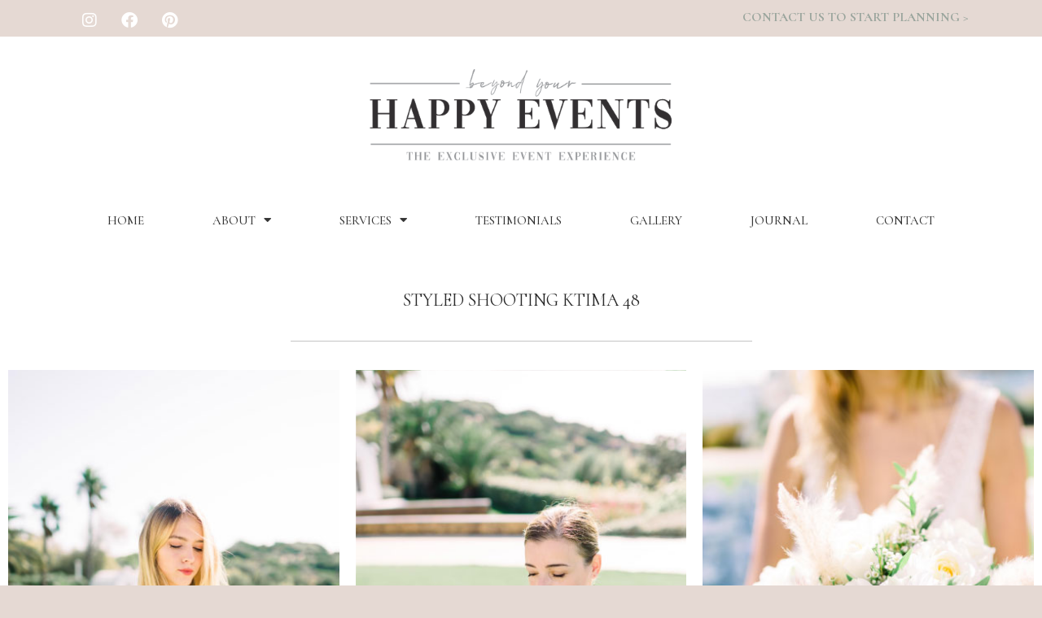

--- FILE ---
content_type: text/css
request_url: https://happyevents.gr/wp-content/uploads/elementor/css/post-917.css?ver=1739374750
body_size: 331
content:
.elementor-kit-917{--e-global-color-primary:#2A2A2A;--e-global-color-secondary:#2D2D2D;--e-global-color-text:#353535;--e-global-color-accent:#7A7A7A;--e-global-color-6f69a1b4:#6EC1E4;--e-global-color-55db9d7:#54595F;--e-global-color-25ef13d7:#61CE70;--e-global-color-5b18e2a7:#4054B2;--e-global-color-69595970:#23A455;--e-global-color-96a9bf1:#000;--e-global-color-6ffe8a49:#FFF;--e-global-color-428ffc1:#F2ECEB;--e-global-color-18a31b2:#F2ECEB;--e-global-typography-primary-font-family:"September_mornings";--e-global-typography-primary-font-weight:400;--e-global-typography-secondary-font-family:"September_mornings";--e-global-typography-secondary-font-weight:400;--e-global-typography-text-font-family:"Cormorant";--e-global-typography-text-font-weight:400;--e-global-typography-accent-font-family:"Roboto";--e-global-typography-accent-font-weight:500;}.elementor-kit-917 e-page-transition{background-color:#FFBC7D;}.elementor-section.elementor-section-boxed > .elementor-container{max-width:1400px;}.e-con{--container-max-width:1400px;}{}h1.entry-title{display:var(--page-title-display);}@media(max-width:1024px){.elementor-section.elementor-section-boxed > .elementor-container{max-width:1024px;}.e-con{--container-max-width:1024px;}}@media(max-width:767px){.elementor-section.elementor-section-boxed > .elementor-container{max-width:767px;}.e-con{--container-max-width:767px;}}

--- FILE ---
content_type: text/css
request_url: https://happyevents.gr/wp-content/uploads/elementor/css/post-2632.css?ver=1739451298
body_size: 642
content:
.elementor-2632 .elementor-element.elementor-element-8d46c9d:not(.elementor-motion-effects-element-type-background), .elementor-2632 .elementor-element.elementor-element-8d46c9d > .elementor-motion-effects-container > .elementor-motion-effects-layer{background-color:#FFFFFF;}.elementor-2632 .elementor-element.elementor-element-8d46c9d{transition:background 0.3s, border 0.3s, border-radius 0.3s, box-shadow 0.3s;}.elementor-2632 .elementor-element.elementor-element-8d46c9d > .elementor-background-overlay{transition:background 0.3s, border-radius 0.3s, opacity 0.3s;}.elementor-widget-heading .elementor-heading-title{font-family:var( --e-global-typography-primary-font-family ), Sans-serif;font-weight:var( --e-global-typography-primary-font-weight );color:var( --e-global-color-primary );}.elementor-2632 .elementor-element.elementor-element-a311aa6 > .elementor-widget-container{margin:50px 0px 0px 0px;}.elementor-2632 .elementor-element.elementor-element-a311aa6{text-align:center;}.elementor-2632 .elementor-element.elementor-element-a311aa6 .elementor-heading-title{font-family:"Cormorant", Sans-serif;font-size:22px;}.elementor-widget-divider{--divider-color:var( --e-global-color-secondary );}.elementor-widget-divider .elementor-divider__text{color:var( --e-global-color-secondary );font-family:var( --e-global-typography-secondary-font-family ), Sans-serif;font-weight:var( --e-global-typography-secondary-font-weight );}.elementor-widget-divider.elementor-view-stacked .elementor-icon{background-color:var( --e-global-color-secondary );}.elementor-widget-divider.elementor-view-framed .elementor-icon, .elementor-widget-divider.elementor-view-default .elementor-icon{color:var( --e-global-color-secondary );border-color:var( --e-global-color-secondary );}.elementor-widget-divider.elementor-view-framed .elementor-icon, .elementor-widget-divider.elementor-view-default .elementor-icon svg{fill:var( --e-global-color-secondary );}.elementor-2632 .elementor-element.elementor-element-bb9f804{--divider-border-style:solid;--divider-color:#C5C5C5;--divider-border-width:1px;}.elementor-2632 .elementor-element.elementor-element-bb9f804 .elementor-divider-separator{width:45%;margin:0 auto;margin-center:0;}.elementor-2632 .elementor-element.elementor-element-bb9f804 .elementor-divider{text-align:center;padding-block-start:15px;padding-block-end:15px;}.elementor-widget-gallery .elementor-gallery-item__title{font-family:var( --e-global-typography-primary-font-family ), Sans-serif;font-weight:var( --e-global-typography-primary-font-weight );}.elementor-widget-gallery .elementor-gallery-item__description{font-family:var( --e-global-typography-text-font-family ), Sans-serif;font-weight:var( --e-global-typography-text-font-weight );}.elementor-widget-gallery{--galleries-title-color-normal:var( --e-global-color-primary );--galleries-title-color-hover:var( --e-global-color-secondary );--galleries-pointer-bg-color-hover:var( --e-global-color-accent );--gallery-title-color-active:var( --e-global-color-secondary );--galleries-pointer-bg-color-active:var( --e-global-color-accent );}.elementor-widget-gallery .elementor-gallery-title{font-family:var( --e-global-typography-primary-font-family ), Sans-serif;font-weight:var( --e-global-typography-primary-font-weight );}.elementor-2632 .elementor-element.elementor-element-cd177dc .e-gallery-item:hover .elementor-gallery-item__overlay, .elementor-2632 .elementor-element.elementor-element-cd177dc .e-gallery-item:focus .elementor-gallery-item__overlay{background-color:rgba(0,0,0,0.5);}.elementor-2632 .elementor-element.elementor-element-cd177dc > .elementor-widget-container{margin:0px 0px 0px 0px;}.elementor-2632 .elementor-element.elementor-element-cd177dc{--image-transition-duration:800ms;--overlay-transition-duration:800ms;--content-text-align:center;--content-padding:20px;--content-transition-duration:800ms;--content-transition-delay:800ms;}.elementor-2632 .elementor-element.elementor-element-0b14ba5:not(.elementor-motion-effects-element-type-background), .elementor-2632 .elementor-element.elementor-element-0b14ba5 > .elementor-motion-effects-container > .elementor-motion-effects-layer{background-color:#FFFFFF;}.elementor-2632 .elementor-element.elementor-element-0b14ba5{transition:background 0.3s, border 0.3s, border-radius 0.3s, box-shadow 0.3s;}.elementor-2632 .elementor-element.elementor-element-0b14ba5 > .elementor-background-overlay{transition:background 0.3s, border-radius 0.3s, opacity 0.3s;}.elementor-2632 .elementor-element.elementor-element-01f08a1{--spacer-size:70px;}

--- FILE ---
content_type: text/css
request_url: https://happyevents.gr/wp-content/uploads/elementor/css/post-263.css?ver=1739374751
body_size: 1312
content:
.elementor-263 .elementor-element.elementor-element-78355ab > .elementor-container > .elementor-column > .elementor-widget-wrap{align-content:center;align-items:center;}.elementor-263 .elementor-element.elementor-element-78355ab{margin-top:-5px;margin-bottom:-10px;}.elementor-263 .elementor-element.elementor-element-96c8c56 > .elementor-element-populated{margin:0px 0px 0px 80px;--e-column-margin-right:0px;--e-column-margin-left:80px;}.elementor-263 .elementor-element.elementor-element-bcc9406{--grid-template-columns:repeat(0, auto);--icon-size:20px;--grid-column-gap:5px;--grid-row-gap:0px;}.elementor-263 .elementor-element.elementor-element-bcc9406 .elementor-widget-container{text-align:left;}.elementor-263 .elementor-element.elementor-element-bcc9406 > .elementor-widget-container{margin:0px 0px 0px 0px;}.elementor-263 .elementor-element.elementor-element-bcc9406 .elementor-social-icon{background-color:#E5D9D3;}.elementor-263 .elementor-element.elementor-element-bcc9406 .elementor-social-icon i{color:#FFFFFF;}.elementor-263 .elementor-element.elementor-element-bcc9406 .elementor-social-icon svg{fill:#FFFFFF;}.elementor-263 .elementor-element.elementor-element-bcc9406 .elementor-social-icon:hover{background-color:#E5D9D3;}.elementor-263 .elementor-element.elementor-element-bcc9406 .elementor-social-icon:hover i{color:#000000;}.elementor-263 .elementor-element.elementor-element-bcc9406 .elementor-social-icon:hover svg{fill:#000000;}.elementor-bc-flex-widget .elementor-263 .elementor-element.elementor-element-d88ec9b.elementor-column .elementor-widget-wrap{align-items:center;}.elementor-263 .elementor-element.elementor-element-d88ec9b.elementor-column.elementor-element[data-element_type="column"] > .elementor-widget-wrap.elementor-element-populated{align-content:center;align-items:center;}.elementor-263 .elementor-element.elementor-element-d88ec9b.elementor-column > .elementor-widget-wrap{justify-content:center;}.elementor-widget-text-editor{color:var( --e-global-color-text );font-family:var( --e-global-typography-text-font-family ), Sans-serif;font-weight:var( --e-global-typography-text-font-weight );}.elementor-widget-text-editor.elementor-drop-cap-view-stacked .elementor-drop-cap{background-color:var( --e-global-color-primary );}.elementor-widget-text-editor.elementor-drop-cap-view-framed .elementor-drop-cap, .elementor-widget-text-editor.elementor-drop-cap-view-default .elementor-drop-cap{color:var( --e-global-color-primary );border-color:var( --e-global-color-primary );}.elementor-263 .elementor-element.elementor-element-a6884e3 > .elementor-widget-container{margin:0px 0px 0px 0px;}.elementor-263 .elementor-element.elementor-element-a6884e3{column-gap:0px;text-align:right;color:#FFFFFF;font-weight:700;}.elementor-263 .elementor-element.elementor-element-6df5b5a > .elementor-container > .elementor-column > .elementor-widget-wrap{align-content:center;align-items:center;}.elementor-263 .elementor-element.elementor-element-6df5b5a{margin-top:-5px;margin-bottom:-10px;}.elementor-263 .elementor-element.elementor-element-f4543a2 > .elementor-element-populated{margin:0px 0px 0px 80px;--e-column-margin-right:0px;--e-column-margin-left:80px;}.elementor-263 .elementor-element.elementor-element-5a09811{--grid-template-columns:repeat(0, auto);--icon-size:20px;--grid-column-gap:5px;--grid-row-gap:0px;}.elementor-263 .elementor-element.elementor-element-5a09811 .elementor-widget-container{text-align:left;}.elementor-263 .elementor-element.elementor-element-5a09811 > .elementor-widget-container{margin:0px 80px 0px 0px;}.elementor-263 .elementor-element.elementor-element-5a09811 .elementor-social-icon{background-color:#E5D9D3;}.elementor-263 .elementor-element.elementor-element-5a09811 .elementor-social-icon i{color:#FFFFFF;}.elementor-263 .elementor-element.elementor-element-5a09811 .elementor-social-icon svg{fill:#FFFFFF;}.elementor-263 .elementor-element.elementor-element-5a09811 .elementor-social-icon:hover{background-color:#E5D9D3;}.elementor-263 .elementor-element.elementor-element-5a09811 .elementor-social-icon:hover i{color:#000000;}.elementor-263 .elementor-element.elementor-element-5a09811 .elementor-social-icon:hover svg{fill:#000000;}.elementor-bc-flex-widget .elementor-263 .elementor-element.elementor-element-f595d74.elementor-column .elementor-widget-wrap{align-items:center;}.elementor-263 .elementor-element.elementor-element-f595d74.elementor-column.elementor-element[data-element_type="column"] > .elementor-widget-wrap.elementor-element-populated{align-content:center;align-items:center;}.elementor-263 .elementor-element.elementor-element-f595d74.elementor-column > .elementor-widget-wrap{justify-content:center;}.elementor-263 .elementor-element.elementor-element-28f4ab9 > .elementor-widget-container{margin:0px 80px -20px 0px;}.elementor-263 .elementor-element.elementor-element-28f4ab9{column-gap:0px;text-align:right;color:#FFFFFF;font-weight:700;}.elementor-263 .elementor-element.elementor-element-6342367:not(.elementor-motion-effects-element-type-background) > .elementor-widget-wrap, .elementor-263 .elementor-element.elementor-element-6342367 > .elementor-widget-wrap > .elementor-motion-effects-container > .elementor-motion-effects-layer{background-color:#FFFFFF;}.elementor-263 .elementor-element.elementor-element-6342367 > .elementor-element-populated{transition:background 0.3s, border 0.3s, border-radius 0.3s, box-shadow 0.3s;}.elementor-263 .elementor-element.elementor-element-6342367 > .elementor-element-populated > .elementor-background-overlay{transition:background 0.3s, border-radius 0.3s, opacity 0.3s;}.elementor-widget-theme-site-logo .widget-image-caption{color:var( --e-global-color-text );font-family:var( --e-global-typography-text-font-family ), Sans-serif;font-weight:var( --e-global-typography-text-font-weight );}.elementor-263 .elementor-element.elementor-element-95151a8 > .elementor-widget-container{margin:30px 0px 30px 0px;}.elementor-263 .elementor-element.elementor-element-95151a8 img{width:75%;}.elementor-widget-nav-menu .elementor-nav-menu .elementor-item{font-family:var( --e-global-typography-primary-font-family ), Sans-serif;font-weight:var( --e-global-typography-primary-font-weight );}.elementor-widget-nav-menu .elementor-nav-menu--main .elementor-item{color:var( --e-global-color-text );fill:var( --e-global-color-text );}.elementor-widget-nav-menu .elementor-nav-menu--main .elementor-item:hover,
					.elementor-widget-nav-menu .elementor-nav-menu--main .elementor-item.elementor-item-active,
					.elementor-widget-nav-menu .elementor-nav-menu--main .elementor-item.highlighted,
					.elementor-widget-nav-menu .elementor-nav-menu--main .elementor-item:focus{color:var( --e-global-color-accent );fill:var( --e-global-color-accent );}.elementor-widget-nav-menu .elementor-nav-menu--main:not(.e--pointer-framed) .elementor-item:before,
					.elementor-widget-nav-menu .elementor-nav-menu--main:not(.e--pointer-framed) .elementor-item:after{background-color:var( --e-global-color-accent );}.elementor-widget-nav-menu .e--pointer-framed .elementor-item:before,
					.elementor-widget-nav-menu .e--pointer-framed .elementor-item:after{border-color:var( --e-global-color-accent );}.elementor-widget-nav-menu{--e-nav-menu-divider-color:var( --e-global-color-text );}.elementor-widget-nav-menu .elementor-nav-menu--dropdown .elementor-item, .elementor-widget-nav-menu .elementor-nav-menu--dropdown  .elementor-sub-item{font-family:var( --e-global-typography-accent-font-family ), Sans-serif;font-weight:var( --e-global-typography-accent-font-weight );}.elementor-263 .elementor-element.elementor-element-eae3608 > .elementor-widget-container{margin:0px 0px -10px 0px;padding:0px 80px 0px 80px;}.elementor-263 .elementor-element.elementor-element-eae3608{z-index:999;}.elementor-263 .elementor-element.elementor-element-eae3608 .elementor-menu-toggle{margin:0 auto;}.elementor-263 .elementor-element.elementor-element-eae3608 .elementor-nav-menu .elementor-item{font-family:"Cormorant Garamond", Sans-serif;font-size:15px;font-weight:500;}.elementor-263 .elementor-element.elementor-element-eae3608 .elementor-nav-menu--main .elementor-item:hover,
					.elementor-263 .elementor-element.elementor-element-eae3608 .elementor-nav-menu--main .elementor-item.elementor-item-active,
					.elementor-263 .elementor-element.elementor-element-eae3608 .elementor-nav-menu--main .elementor-item.highlighted,
					.elementor-263 .elementor-element.elementor-element-eae3608 .elementor-nav-menu--main .elementor-item:focus{color:#5F5F5F;fill:#5F5F5F;}.elementor-263 .elementor-element.elementor-element-eae3608 .elementor-nav-menu--dropdown a:hover,
					.elementor-263 .elementor-element.elementor-element-eae3608 .elementor-nav-menu--dropdown a.elementor-item-active,
					.elementor-263 .elementor-element.elementor-element-eae3608 .elementor-nav-menu--dropdown a.highlighted,
					.elementor-263 .elementor-element.elementor-element-eae3608 .elementor-menu-toggle:hover{color:#FFFFFF;}.elementor-263 .elementor-element.elementor-element-eae3608 .elementor-nav-menu--dropdown a:hover,
					.elementor-263 .elementor-element.elementor-element-eae3608 .elementor-nav-menu--dropdown a.elementor-item-active,
					.elementor-263 .elementor-element.elementor-element-eae3608 .elementor-nav-menu--dropdown a.highlighted{background-color:#484848;}.elementor-263 .elementor-element.elementor-element-eae3608 .elementor-nav-menu--dropdown a.elementor-item-active{color:#FFFFFF;background-color:#484848;}.elementor-263 .elementor-element.elementor-element-eae3608 .elementor-nav-menu--dropdown .elementor-item, .elementor-263 .elementor-element.elementor-element-eae3608 .elementor-nav-menu--dropdown  .elementor-sub-item{font-family:"Cormorant", Sans-serif;font-size:16px;text-transform:uppercase;}.elementor-263 .elementor-element.elementor-element-eae3608 .elementor-nav-menu--dropdown li:not(:last-child){border-style:solid;border-color:#CECECE;border-bottom-width:1px;}.elementor-263 .elementor-element.elementor-element-eae3608 div.elementor-menu-toggle{color:rgba(2, 1, 1, 0.28);}.elementor-263 .elementor-element.elementor-element-eae3608 div.elementor-menu-toggle svg{fill:rgba(2, 1, 1, 0.28);}.elementor-theme-builder-content-area{height:400px;}.elementor-location-header:before, .elementor-location-footer:before{content:"";display:table;clear:both;}@media(max-width:1024px){.elementor-263 .elementor-element.elementor-element-6df5b5a{z-index:999;}.elementor-263 .elementor-element.elementor-element-3407672{z-index:999;}.elementor-263 .elementor-element.elementor-element-eae3608{z-index:999;}}@media(max-width:767px){.elementor-263 .elementor-element.elementor-element-78355ab{margin-top:0px;margin-bottom:0px;padding:0px 0px 0px 0px;}.elementor-263 .elementor-element.elementor-element-96c8c56 > .elementor-element-populated{margin:0px 0px 0px 0px;--e-column-margin-right:0px;--e-column-margin-left:0px;}.elementor-263 .elementor-element.elementor-element-bcc9406 .elementor-widget-container{text-align:center;}.elementor-263 .elementor-element.elementor-element-bcc9406 > .elementor-widget-container{margin:0px 0px 0px 0px;padding:0px 0px 0px 0px;}.elementor-263 .elementor-element.elementor-element-d88ec9b > .elementor-element-populated{margin:0px 0px 0px 0px;--e-column-margin-right:0px;--e-column-margin-left:0px;padding:0px 0px 0px 0px;}.elementor-263 .elementor-element.elementor-element-a6884e3 > .elementor-widget-container{margin:-10px -10px -10px -10px;padding:0px 0px 0px 0px;}.elementor-263 .elementor-element.elementor-element-5a09811 .elementor-widget-container{text-align:center;}.elementor-263 .elementor-element.elementor-element-5a09811 > .elementor-widget-container{margin:0px 0px 0px 0px;padding:0px 0px 0px 0px;}.elementor-263 .elementor-element.elementor-element-28f4ab9 > .elementor-widget-container{margin:0px 0px 0px 0px;padding:0px 0px 0px 0px;}.elementor-263 .elementor-element.elementor-element-eae3608 .elementor-nav-menu--main .elementor-item{padding-left:0px;padding-right:0px;}}

--- FILE ---
content_type: text/css
request_url: https://happyevents.gr/wp-content/uploads/elementor/css/post-697.css?ver=1739374751
body_size: 1267
content:
.elementor-697 .elementor-element.elementor-element-7f25b974 > .elementor-container > .elementor-column > .elementor-widget-wrap{align-content:center;align-items:center;}.elementor-697 .elementor-element.elementor-element-7f25b974{transition:background 0.3s, border 0.3s, border-radius 0.3s, box-shadow 0.3s;margin-top:030px;margin-bottom:0px;}.elementor-697 .elementor-element.elementor-element-7f25b974 > .elementor-background-overlay{transition:background 0.3s, border-radius 0.3s, opacity 0.3s;}.elementor-697 .elementor-element.elementor-element-155dd55d:not(.elementor-motion-effects-element-type-background) > .elementor-widget-wrap, .elementor-697 .elementor-element.elementor-element-155dd55d > .elementor-widget-wrap > .elementor-motion-effects-container > .elementor-motion-effects-layer{background-color:#E5D9D3;}.elementor-697 .elementor-element.elementor-element-155dd55d > .elementor-element-populated{border-style:solid;border-width:0px 1px 0px 0px;border-color:#C0C0C0;transition:background 0.3s, border 0.3s, border-radius 0.3s, box-shadow 0.3s;padding:5% 10% 0% 10%;}.elementor-697 .elementor-element.elementor-element-155dd55d > .elementor-element-populated > .elementor-background-overlay{transition:background 0.3s, border-radius 0.3s, opacity 0.3s;}.elementor-widget-heading .elementor-heading-title{font-family:var( --e-global-typography-primary-font-family ), Sans-serif;font-weight:var( --e-global-typography-primary-font-weight );color:var( --e-global-color-primary );}.elementor-697 .elementor-element.elementor-element-e6aad8f{text-align:center;}.elementor-697 .elementor-element.elementor-element-e6aad8f .elementor-heading-title{font-family:"Times New Roman", Sans-serif;font-size:18px;text-transform:uppercase;color:#3F3F3F;}.elementor-widget-button .elementor-button{background-color:var( --e-global-color-accent );font-family:var( --e-global-typography-accent-font-family ), Sans-serif;font-weight:var( --e-global-typography-accent-font-weight );}.elementor-697 .elementor-element.elementor-element-e8ee7f1 .elementor-button{background-color:#7A7A7A00;font-family:"Times New Roman", Sans-serif;font-size:18px;font-weight:500;fill:var( --e-global-color-text );color:var( --e-global-color-text );padding:0px 0px 0px 0px;}.elementor-widget-text-editor{color:var( --e-global-color-text );font-family:var( --e-global-typography-text-font-family ), Sans-serif;font-weight:var( --e-global-typography-text-font-weight );}.elementor-widget-text-editor.elementor-drop-cap-view-stacked .elementor-drop-cap{background-color:var( --e-global-color-primary );}.elementor-widget-text-editor.elementor-drop-cap-view-framed .elementor-drop-cap, .elementor-widget-text-editor.elementor-drop-cap-view-default .elementor-drop-cap{color:var( --e-global-color-primary );border-color:var( --e-global-color-primary );}.elementor-697 .elementor-element.elementor-element-bebb564 > .elementor-widget-container{margin:-10px 0px 0px 0px;padding:0px 0px 0px 0px;}.elementor-697 .elementor-element.elementor-element-bebb564{text-align:center;color:#3F3F3F;font-family:"Times New Roman", Sans-serif;font-size:16px;font-weight:300;letter-spacing:2.9px;}.elementor-697 .elementor-element.elementor-element-8cb6e2d:not(.elementor-motion-effects-element-type-background) > .elementor-widget-wrap, .elementor-697 .elementor-element.elementor-element-8cb6e2d > .elementor-widget-wrap > .elementor-motion-effects-container > .elementor-motion-effects-layer{background-color:#E5D9D3;}.elementor-697 .elementor-element.elementor-element-8cb6e2d > .elementor-element-populated{transition:background 0.3s, border 0.3s, border-radius 0.3s, box-shadow 0.3s;}.elementor-697 .elementor-element.elementor-element-8cb6e2d > .elementor-element-populated > .elementor-background-overlay{transition:background 0.3s, border-radius 0.3s, opacity 0.3s;}.elementor-widget-theme-site-logo .widget-image-caption{color:var( --e-global-color-text );font-family:var( --e-global-typography-text-font-family ), Sans-serif;font-weight:var( --e-global-typography-text-font-weight );}.elementor-697 .elementor-element.elementor-element-a90aefa > .elementor-widget-container{padding:20px 0px 0px 0px;}.elementor-697 .elementor-element.elementor-element-a90aefa img{width:53%;}.elementor-697 .elementor-element.elementor-element-348ed99d > .elementor-widget-container{margin:0px 0px 0px 0px;padding:20px 0px 0px 0px;}.elementor-697 .elementor-element.elementor-element-348ed99d{text-align:center;color:#3F3F3F;font-family:"Times New Roman", Sans-serif;font-size:16px;font-weight:300;letter-spacing:2.9px;}.elementor-697 .elementor-element.elementor-element-5950053{--grid-template-columns:repeat(0, auto);--icon-size:20px;--grid-column-gap:5px;--grid-row-gap:0px;}.elementor-697 .elementor-element.elementor-element-5950053 .elementor-widget-container{text-align:center;}.elementor-697 .elementor-element.elementor-element-5950053 > .elementor-widget-container{margin:0px 0px 0px 0px;padding:0px 0px 0px 0px;}.elementor-697 .elementor-element.elementor-element-5950053 .elementor-social-icon{background-color:#E5D9D3;}.elementor-697 .elementor-element.elementor-element-5950053 .elementor-social-icon i{color:#FFFFFF;}.elementor-697 .elementor-element.elementor-element-5950053 .elementor-social-icon svg{fill:#FFFFFF;}.elementor-697 .elementor-element.elementor-element-5950053 .elementor-social-icon:hover{background-color:#E5D9D3;}.elementor-697 .elementor-element.elementor-element-5950053 .elementor-social-icon:hover i{color:#000000;}.elementor-697 .elementor-element.elementor-element-5950053 .elementor-social-icon:hover svg{fill:#000000;}.elementor-697 .elementor-element.elementor-element-183fac5{font-family:"Times New Roman", Sans-serif;font-size:12px;}.elementor-697 .elementor-element.elementor-element-222d8bf:not(.elementor-motion-effects-element-type-background) > .elementor-widget-wrap, .elementor-697 .elementor-element.elementor-element-222d8bf > .elementor-widget-wrap > .elementor-motion-effects-container > .elementor-motion-effects-layer{background-color:#E5D9D3;}.elementor-697 .elementor-element.elementor-element-222d8bf > .elementor-element-populated{border-style:solid;border-width:0px 0px 0px 1px;border-color:#C0C0C0;transition:background 0.3s, border 0.3s, border-radius 0.3s, box-shadow 0.3s;}.elementor-697 .elementor-element.elementor-element-222d8bf > .elementor-element-populated > .elementor-background-overlay{transition:background 0.3s, border-radius 0.3s, opacity 0.3s;}.elementor-widget-nav-menu .elementor-nav-menu .elementor-item{font-family:var( --e-global-typography-primary-font-family ), Sans-serif;font-weight:var( --e-global-typography-primary-font-weight );}.elementor-widget-nav-menu .elementor-nav-menu--main .elementor-item{color:var( --e-global-color-text );fill:var( --e-global-color-text );}.elementor-widget-nav-menu .elementor-nav-menu--main .elementor-item:hover,
					.elementor-widget-nav-menu .elementor-nav-menu--main .elementor-item.elementor-item-active,
					.elementor-widget-nav-menu .elementor-nav-menu--main .elementor-item.highlighted,
					.elementor-widget-nav-menu .elementor-nav-menu--main .elementor-item:focus{color:var( --e-global-color-accent );fill:var( --e-global-color-accent );}.elementor-widget-nav-menu .elementor-nav-menu--main:not(.e--pointer-framed) .elementor-item:before,
					.elementor-widget-nav-menu .elementor-nav-menu--main:not(.e--pointer-framed) .elementor-item:after{background-color:var( --e-global-color-accent );}.elementor-widget-nav-menu .e--pointer-framed .elementor-item:before,
					.elementor-widget-nav-menu .e--pointer-framed .elementor-item:after{border-color:var( --e-global-color-accent );}.elementor-widget-nav-menu{--e-nav-menu-divider-color:var( --e-global-color-text );}.elementor-widget-nav-menu .elementor-nav-menu--dropdown .elementor-item, .elementor-widget-nav-menu .elementor-nav-menu--dropdown  .elementor-sub-item{font-family:var( --e-global-typography-accent-font-family ), Sans-serif;font-weight:var( --e-global-typography-accent-font-weight );}.elementor-697 .elementor-element.elementor-element-2182ebd > .elementor-widget-container{border-style:solid;border-color:#AEAEAE;}.elementor-697 .elementor-element.elementor-element-2182ebd .elementor-menu-toggle{margin:0 auto;}.elementor-697 .elementor-element.elementor-element-2182ebd .elementor-nav-menu .elementor-item{font-family:"Times New Roman", Sans-serif;font-size:13px;line-height:0.5em;}.elementor-697 .elementor-element.elementor-element-2182ebd .elementor-nav-menu--main .elementor-item{color:#3F3F3F;fill:#3F3F3F;}.elementor-697 .elementor-element.elementor-element-2182ebd .elementor-nav-menu--dropdown a, .elementor-697 .elementor-element.elementor-element-2182ebd .elementor-menu-toggle{color:#393939;}.elementor-697 .elementor-element.elementor-element-2182ebd .elementor-nav-menu--dropdown{background-color:#E7DAD5;}.elementor-697 .elementor-element.elementor-element-2182ebd .elementor-nav-menu--dropdown a:hover,
					.elementor-697 .elementor-element.elementor-element-2182ebd .elementor-nav-menu--dropdown a.elementor-item-active,
					.elementor-697 .elementor-element.elementor-element-2182ebd .elementor-nav-menu--dropdown a.highlighted,
					.elementor-697 .elementor-element.elementor-element-2182ebd .elementor-menu-toggle:hover{color:#000000;}.elementor-697 .elementor-element.elementor-element-2182ebd .elementor-nav-menu--dropdown a:hover,
					.elementor-697 .elementor-element.elementor-element-2182ebd .elementor-nav-menu--dropdown a.elementor-item-active,
					.elementor-697 .elementor-element.elementor-element-2182ebd .elementor-nav-menu--dropdown a.highlighted{background-color:#E7DAD5;}.elementor-theme-builder-content-area{height:400px;}.elementor-location-header:before, .elementor-location-footer:before{content:"";display:table;clear:both;}@media(min-width:768px){.elementor-697 .elementor-element.elementor-element-155dd55d{width:20%;}.elementor-697 .elementor-element.elementor-element-8cb6e2d{width:59.286%;}.elementor-697 .elementor-element.elementor-element-222d8bf{width:20%;}}@media(max-width:1024px){.elementor-697 .elementor-element.elementor-element-7f25b974{padding:50px 10px 50px 10px;}.elementor-697 .elementor-element.elementor-element-155dd55d > .elementor-element-populated{padding:0px 0px 0px 0px;}.elementor-697 .elementor-element.elementor-element-bebb564 > .elementor-widget-container{padding:0px 10px 0px 0px;}}@media(max-width:767px){.elementor-697 .elementor-element.elementor-element-7f25b974{padding:50px 25px 50px 25px;}.elementor-697 .elementor-element.elementor-element-155dd55d > .elementor-element-populated{padding:0px 0px 0px 0px;}.elementor-697 .elementor-element.elementor-element-e6aad8f .elementor-heading-title{font-size:18px;}.elementor-697 .elementor-element.elementor-element-bebb564{font-size:16px;}.elementor-697 .elementor-element.elementor-element-a90aefa > .elementor-widget-container{margin:10px 0px 0px 0px;}.elementor-697 .elementor-element.elementor-element-348ed99d{font-size:16px;}.elementor-697 .elementor-element.elementor-element-5950053 .elementor-widget-container{text-align:center;}}

--- FILE ---
content_type: text/plain
request_url: https://www.google-analytics.com/j/collect?v=1&_v=j102&a=567657361&t=pageview&_s=1&dl=https%3A%2F%2Fhappyevents.gr%2Fstyled-shooting-ktima-48%2F&ul=en-us%40posix&dt=Happy%20Events%20%7C%20Styled%20Shooting%20%7C%20Ktima%2048%2C%20Greece&sr=1280x720&vp=1280x720&_u=IEBAAEABAAAAACAAI~&jid=1815934352&gjid=1960225394&cid=1678958190.1768587252&tid=UA-162127323-1&_gid=229599818.1768587252&_r=1&_slc=1&z=1007221779
body_size: -450
content:
2,cG-2WDPTSBHB6